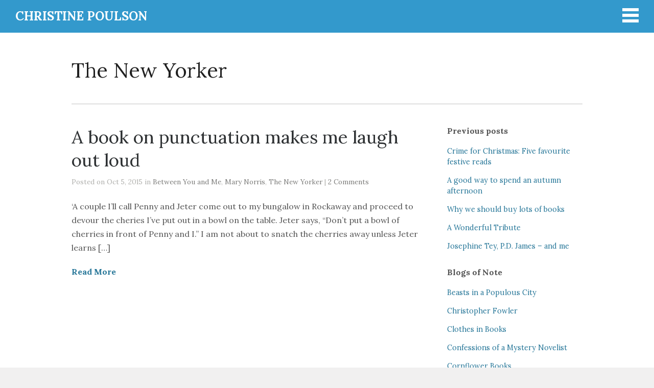

--- FILE ---
content_type: text/html; charset=UTF-8
request_url: https://www.christinepoulson.co.uk/category/the-new-yorker/
body_size: 11551
content:
<!DOCTYPE html>
<html lang="en-GB">

<head>
	<meta http-equiv="Content-Type" content="text/html; charset=UTF-8" />
	<title>CHRISTINE POULSON The New Yorker Archives - CHRISTINE POULSON</title>
	<meta name="viewport" content="width=device-width, initial-scale = 1.0, maximum-scale=1.0, user-scalable=no" />
	<link href='//fonts.googleapis.com/css?family=PT+Sans' rel='stylesheet' type='text/css'>
	<link rel="stylesheet" type="text/css" href="//fonts.googleapis.com/css?family=Droid+Serif:regular,bold" />
								
			<link rel="stylesheet" type="text/css" href="//fonts.googleapis.com/css?family=Lora:regular,italic,bold,bolditalic" />
				<link rel="stylesheet" type="text/css" href="//fonts.googleapis.com/css?family=Lora:regular,italic,bold,bolditalic" />
		
			<link rel="stylesheet" type="text/css" href="//fonts.googleapis.com/css?family=Lora:regular,italic,bold,bolditalic" />
			
			<link rel="stylesheet" type="text/css" href="//fonts.googleapis.com/css?family=Lora:regular,italic,bold,bolditalic" />
				<link rel="stylesheet" type="text/css" href="//fonts.googleapis.com/css?family=Lora:regular,italic,bold,bolditalic" />
		
	
	<link rel="stylesheet" href="https://www.christinepoulson.co.uk/wp-content/themes/portthemetrust-cp-child/style.css" type="text/css" media="screen" />
	<link rel="alternate" type="application/rss+xml" title="CHRISTINE POULSON RSS Feed" href="https://www.christinepoulson.co.uk/feed/" />
	<link rel="alternate" type="application/atom+xml" title="CHRISTINE POULSON Atom Feed" href="https://www.christinepoulson.co.uk/feed/atom/" />
	<link rel="pingback" href="https://www.christinepoulson.co.uk/xmlrpc.php" />
	
		
		
	<meta name='robots' content='index, follow, max-image-preview:large, max-snippet:-1, max-video-preview:-1' />
	<style>img:is([sizes="auto" i], [sizes^="auto," i]) { contain-intrinsic-size: 3000px 1500px }</style>
	
	<!-- This site is optimized with the Yoast SEO plugin v25.9 - https://yoast.com/wordpress/plugins/seo/ -->
	<link rel="canonical" href="https://www.christinepoulson.co.uk/category/the-new-yorker/" />
	<meta property="og:locale" content="en_GB" />
	<meta property="og:type" content="article" />
	<meta property="og:title" content="The New Yorker Archives - CHRISTINE POULSON" />
	<meta property="og:url" content="https://www.christinepoulson.co.uk/category/the-new-yorker/" />
	<meta property="og:site_name" content="CHRISTINE POULSON" />
	<meta name="twitter:card" content="summary_large_image" />
	<meta name="twitter:site" content="@ChrissiePoulson" />
	<script type="application/ld+json" class="yoast-schema-graph">{"@context":"https://schema.org","@graph":[{"@type":"CollectionPage","@id":"https://www.christinepoulson.co.uk/category/the-new-yorker/","url":"https://www.christinepoulson.co.uk/category/the-new-yorker/","name":"The New Yorker Archives - CHRISTINE POULSON","isPartOf":{"@id":"https://www.christinepoulson.co.uk/#website"},"breadcrumb":{"@id":"https://www.christinepoulson.co.uk/category/the-new-yorker/#breadcrumb"},"inLanguage":"en-GB"},{"@type":"BreadcrumbList","@id":"https://www.christinepoulson.co.uk/category/the-new-yorker/#breadcrumb","itemListElement":[{"@type":"ListItem","position":1,"name":"Home","item":"https://www.christinepoulson.co.uk/"},{"@type":"ListItem","position":2,"name":"The New Yorker"}]},{"@type":"WebSite","@id":"https://www.christinepoulson.co.uk/#website","url":"https://www.christinepoulson.co.uk/","name":"CHRISTINE POULSON","description":"Crime Writer","publisher":{"@id":"https://www.christinepoulson.co.uk/#/schema/person/aa55b044f4ccb0fed39771893241b25d"},"potentialAction":[{"@type":"SearchAction","target":{"@type":"EntryPoint","urlTemplate":"https://www.christinepoulson.co.uk/?s={search_term_string}"},"query-input":{"@type":"PropertyValueSpecification","valueRequired":true,"valueName":"search_term_string"}}],"inLanguage":"en-GB"},{"@type":["Person","Organization"],"@id":"https://www.christinepoulson.co.uk/#/schema/person/aa55b044f4ccb0fed39771893241b25d","name":"Christine Poulson","logo":{"@id":"https://www.christinepoulson.co.uk/#/schema/person/image/"},"description":"Before Christine Poulson turned to crime, she was a respectable academic with a PhD in History of Art and had written widely on nineteenth-century art and literature. During her career as an art historian, she worked as a curator of ceramics at Birmingham Museum and Art Gallery and as curator for the William Morris Society at Kelmscott House in Hammersmith, London. She taught for the Open University and was a lecturer in Art History at a college in Cambridge. The city of Cambridge and the surrounding Fens, with their unique, sometimes sinister atmosphere, provided the setting for her first novel and she was spurred on by her own experience of being made redundant. Her most recent work of non-fiction, a book on Arthurian legend in British Art, 1840-1920, was short listed for a Mythopoeic Award in the USA in 2002. Christine is happy to give readings from her work and to talk about how to write a first novel.","sameAs":["http://www.christinepoulson.co.uk","https://x.com/ChrissiePoulson"]}]}</script>
	<!-- / Yoast SEO plugin. -->


<link rel="alternate" type="application/rss+xml" title="CHRISTINE POULSON &raquo; The New Yorker Category Feed" href="https://www.christinepoulson.co.uk/category/the-new-yorker/feed/" />
<script type="text/javascript">
/* <![CDATA[ */
window._wpemojiSettings = {"baseUrl":"https:\/\/s.w.org\/images\/core\/emoji\/16.0.1\/72x72\/","ext":".png","svgUrl":"https:\/\/s.w.org\/images\/core\/emoji\/16.0.1\/svg\/","svgExt":".svg","source":{"concatemoji":"https:\/\/www.christinepoulson.co.uk\/wp-includes\/js\/wp-emoji-release.min.js?ver=041c10cd22127ad8ea86bf66014d8461"}};
/*! This file is auto-generated */
!function(s,n){var o,i,e;function c(e){try{var t={supportTests:e,timestamp:(new Date).valueOf()};sessionStorage.setItem(o,JSON.stringify(t))}catch(e){}}function p(e,t,n){e.clearRect(0,0,e.canvas.width,e.canvas.height),e.fillText(t,0,0);var t=new Uint32Array(e.getImageData(0,0,e.canvas.width,e.canvas.height).data),a=(e.clearRect(0,0,e.canvas.width,e.canvas.height),e.fillText(n,0,0),new Uint32Array(e.getImageData(0,0,e.canvas.width,e.canvas.height).data));return t.every(function(e,t){return e===a[t]})}function u(e,t){e.clearRect(0,0,e.canvas.width,e.canvas.height),e.fillText(t,0,0);for(var n=e.getImageData(16,16,1,1),a=0;a<n.data.length;a++)if(0!==n.data[a])return!1;return!0}function f(e,t,n,a){switch(t){case"flag":return n(e,"\ud83c\udff3\ufe0f\u200d\u26a7\ufe0f","\ud83c\udff3\ufe0f\u200b\u26a7\ufe0f")?!1:!n(e,"\ud83c\udde8\ud83c\uddf6","\ud83c\udde8\u200b\ud83c\uddf6")&&!n(e,"\ud83c\udff4\udb40\udc67\udb40\udc62\udb40\udc65\udb40\udc6e\udb40\udc67\udb40\udc7f","\ud83c\udff4\u200b\udb40\udc67\u200b\udb40\udc62\u200b\udb40\udc65\u200b\udb40\udc6e\u200b\udb40\udc67\u200b\udb40\udc7f");case"emoji":return!a(e,"\ud83e\udedf")}return!1}function g(e,t,n,a){var r="undefined"!=typeof WorkerGlobalScope&&self instanceof WorkerGlobalScope?new OffscreenCanvas(300,150):s.createElement("canvas"),o=r.getContext("2d",{willReadFrequently:!0}),i=(o.textBaseline="top",o.font="600 32px Arial",{});return e.forEach(function(e){i[e]=t(o,e,n,a)}),i}function t(e){var t=s.createElement("script");t.src=e,t.defer=!0,s.head.appendChild(t)}"undefined"!=typeof Promise&&(o="wpEmojiSettingsSupports",i=["flag","emoji"],n.supports={everything:!0,everythingExceptFlag:!0},e=new Promise(function(e){s.addEventListener("DOMContentLoaded",e,{once:!0})}),new Promise(function(t){var n=function(){try{var e=JSON.parse(sessionStorage.getItem(o));if("object"==typeof e&&"number"==typeof e.timestamp&&(new Date).valueOf()<e.timestamp+604800&&"object"==typeof e.supportTests)return e.supportTests}catch(e){}return null}();if(!n){if("undefined"!=typeof Worker&&"undefined"!=typeof OffscreenCanvas&&"undefined"!=typeof URL&&URL.createObjectURL&&"undefined"!=typeof Blob)try{var e="postMessage("+g.toString()+"("+[JSON.stringify(i),f.toString(),p.toString(),u.toString()].join(",")+"));",a=new Blob([e],{type:"text/javascript"}),r=new Worker(URL.createObjectURL(a),{name:"wpTestEmojiSupports"});return void(r.onmessage=function(e){c(n=e.data),r.terminate(),t(n)})}catch(e){}c(n=g(i,f,p,u))}t(n)}).then(function(e){for(var t in e)n.supports[t]=e[t],n.supports.everything=n.supports.everything&&n.supports[t],"flag"!==t&&(n.supports.everythingExceptFlag=n.supports.everythingExceptFlag&&n.supports[t]);n.supports.everythingExceptFlag=n.supports.everythingExceptFlag&&!n.supports.flag,n.DOMReady=!1,n.readyCallback=function(){n.DOMReady=!0}}).then(function(){return e}).then(function(){var e;n.supports.everything||(n.readyCallback(),(e=n.source||{}).concatemoji?t(e.concatemoji):e.wpemoji&&e.twemoji&&(t(e.twemoji),t(e.wpemoji)))}))}((window,document),window._wpemojiSettings);
/* ]]> */
</script>
<style id='wp-emoji-styles-inline-css' type='text/css'>

	img.wp-smiley, img.emoji {
		display: inline !important;
		border: none !important;
		box-shadow: none !important;
		height: 1em !important;
		width: 1em !important;
		margin: 0 0.07em !important;
		vertical-align: -0.1em !important;
		background: none !important;
		padding: 0 !important;
	}
</style>
<link rel='stylesheet' id='wp-block-library-css' href='https://www.christinepoulson.co.uk/wp-includes/css/dist/block-library/style.min.css?ver=041c10cd22127ad8ea86bf66014d8461' type='text/css' media='all' />
<style id='classic-theme-styles-inline-css' type='text/css'>
/*! This file is auto-generated */
.wp-block-button__link{color:#fff;background-color:#32373c;border-radius:9999px;box-shadow:none;text-decoration:none;padding:calc(.667em + 2px) calc(1.333em + 2px);font-size:1.125em}.wp-block-file__button{background:#32373c;color:#fff;text-decoration:none}
</style>
<link rel='stylesheet' id='mediaelement-css' href='https://www.christinepoulson.co.uk/wp-includes/js/mediaelement/mediaelementplayer-legacy.min.css?ver=4.2.17' type='text/css' media='all' />
<link rel='stylesheet' id='wp-mediaelement-css' href='https://www.christinepoulson.co.uk/wp-includes/js/mediaelement/wp-mediaelement.min.css?ver=041c10cd22127ad8ea86bf66014d8461' type='text/css' media='all' />
<style id='jetpack-sharing-buttons-style-inline-css' type='text/css'>
.jetpack-sharing-buttons__services-list{display:flex;flex-direction:row;flex-wrap:wrap;gap:0;list-style-type:none;margin:5px;padding:0}.jetpack-sharing-buttons__services-list.has-small-icon-size{font-size:12px}.jetpack-sharing-buttons__services-list.has-normal-icon-size{font-size:16px}.jetpack-sharing-buttons__services-list.has-large-icon-size{font-size:24px}.jetpack-sharing-buttons__services-list.has-huge-icon-size{font-size:36px}@media print{.jetpack-sharing-buttons__services-list{display:none!important}}.editor-styles-wrapper .wp-block-jetpack-sharing-buttons{gap:0;padding-inline-start:0}ul.jetpack-sharing-buttons__services-list.has-background{padding:1.25em 2.375em}
</style>
<style id='global-styles-inline-css' type='text/css'>
:root{--wp--preset--aspect-ratio--square: 1;--wp--preset--aspect-ratio--4-3: 4/3;--wp--preset--aspect-ratio--3-4: 3/4;--wp--preset--aspect-ratio--3-2: 3/2;--wp--preset--aspect-ratio--2-3: 2/3;--wp--preset--aspect-ratio--16-9: 16/9;--wp--preset--aspect-ratio--9-16: 9/16;--wp--preset--color--black: #000000;--wp--preset--color--cyan-bluish-gray: #abb8c3;--wp--preset--color--white: #ffffff;--wp--preset--color--pale-pink: #f78da7;--wp--preset--color--vivid-red: #cf2e2e;--wp--preset--color--luminous-vivid-orange: #ff6900;--wp--preset--color--luminous-vivid-amber: #fcb900;--wp--preset--color--light-green-cyan: #7bdcb5;--wp--preset--color--vivid-green-cyan: #00d084;--wp--preset--color--pale-cyan-blue: #8ed1fc;--wp--preset--color--vivid-cyan-blue: #0693e3;--wp--preset--color--vivid-purple: #9b51e0;--wp--preset--gradient--vivid-cyan-blue-to-vivid-purple: linear-gradient(135deg,rgba(6,147,227,1) 0%,rgb(155,81,224) 100%);--wp--preset--gradient--light-green-cyan-to-vivid-green-cyan: linear-gradient(135deg,rgb(122,220,180) 0%,rgb(0,208,130) 100%);--wp--preset--gradient--luminous-vivid-amber-to-luminous-vivid-orange: linear-gradient(135deg,rgba(252,185,0,1) 0%,rgba(255,105,0,1) 100%);--wp--preset--gradient--luminous-vivid-orange-to-vivid-red: linear-gradient(135deg,rgba(255,105,0,1) 0%,rgb(207,46,46) 100%);--wp--preset--gradient--very-light-gray-to-cyan-bluish-gray: linear-gradient(135deg,rgb(238,238,238) 0%,rgb(169,184,195) 100%);--wp--preset--gradient--cool-to-warm-spectrum: linear-gradient(135deg,rgb(74,234,220) 0%,rgb(151,120,209) 20%,rgb(207,42,186) 40%,rgb(238,44,130) 60%,rgb(251,105,98) 80%,rgb(254,248,76) 100%);--wp--preset--gradient--blush-light-purple: linear-gradient(135deg,rgb(255,206,236) 0%,rgb(152,150,240) 100%);--wp--preset--gradient--blush-bordeaux: linear-gradient(135deg,rgb(254,205,165) 0%,rgb(254,45,45) 50%,rgb(107,0,62) 100%);--wp--preset--gradient--luminous-dusk: linear-gradient(135deg,rgb(255,203,112) 0%,rgb(199,81,192) 50%,rgb(65,88,208) 100%);--wp--preset--gradient--pale-ocean: linear-gradient(135deg,rgb(255,245,203) 0%,rgb(182,227,212) 50%,rgb(51,167,181) 100%);--wp--preset--gradient--electric-grass: linear-gradient(135deg,rgb(202,248,128) 0%,rgb(113,206,126) 100%);--wp--preset--gradient--midnight: linear-gradient(135deg,rgb(2,3,129) 0%,rgb(40,116,252) 100%);--wp--preset--font-size--small: 13px;--wp--preset--font-size--medium: 20px;--wp--preset--font-size--large: 36px;--wp--preset--font-size--x-large: 42px;--wp--preset--spacing--20: 0.44rem;--wp--preset--spacing--30: 0.67rem;--wp--preset--spacing--40: 1rem;--wp--preset--spacing--50: 1.5rem;--wp--preset--spacing--60: 2.25rem;--wp--preset--spacing--70: 3.38rem;--wp--preset--spacing--80: 5.06rem;--wp--preset--shadow--natural: 6px 6px 9px rgba(0, 0, 0, 0.2);--wp--preset--shadow--deep: 12px 12px 50px rgba(0, 0, 0, 0.4);--wp--preset--shadow--sharp: 6px 6px 0px rgba(0, 0, 0, 0.2);--wp--preset--shadow--outlined: 6px 6px 0px -3px rgba(255, 255, 255, 1), 6px 6px rgba(0, 0, 0, 1);--wp--preset--shadow--crisp: 6px 6px 0px rgba(0, 0, 0, 1);}:where(.is-layout-flex){gap: 0.5em;}:where(.is-layout-grid){gap: 0.5em;}body .is-layout-flex{display: flex;}.is-layout-flex{flex-wrap: wrap;align-items: center;}.is-layout-flex > :is(*, div){margin: 0;}body .is-layout-grid{display: grid;}.is-layout-grid > :is(*, div){margin: 0;}:where(.wp-block-columns.is-layout-flex){gap: 2em;}:where(.wp-block-columns.is-layout-grid){gap: 2em;}:where(.wp-block-post-template.is-layout-flex){gap: 1.25em;}:where(.wp-block-post-template.is-layout-grid){gap: 1.25em;}.has-black-color{color: var(--wp--preset--color--black) !important;}.has-cyan-bluish-gray-color{color: var(--wp--preset--color--cyan-bluish-gray) !important;}.has-white-color{color: var(--wp--preset--color--white) !important;}.has-pale-pink-color{color: var(--wp--preset--color--pale-pink) !important;}.has-vivid-red-color{color: var(--wp--preset--color--vivid-red) !important;}.has-luminous-vivid-orange-color{color: var(--wp--preset--color--luminous-vivid-orange) !important;}.has-luminous-vivid-amber-color{color: var(--wp--preset--color--luminous-vivid-amber) !important;}.has-light-green-cyan-color{color: var(--wp--preset--color--light-green-cyan) !important;}.has-vivid-green-cyan-color{color: var(--wp--preset--color--vivid-green-cyan) !important;}.has-pale-cyan-blue-color{color: var(--wp--preset--color--pale-cyan-blue) !important;}.has-vivid-cyan-blue-color{color: var(--wp--preset--color--vivid-cyan-blue) !important;}.has-vivid-purple-color{color: var(--wp--preset--color--vivid-purple) !important;}.has-black-background-color{background-color: var(--wp--preset--color--black) !important;}.has-cyan-bluish-gray-background-color{background-color: var(--wp--preset--color--cyan-bluish-gray) !important;}.has-white-background-color{background-color: var(--wp--preset--color--white) !important;}.has-pale-pink-background-color{background-color: var(--wp--preset--color--pale-pink) !important;}.has-vivid-red-background-color{background-color: var(--wp--preset--color--vivid-red) !important;}.has-luminous-vivid-orange-background-color{background-color: var(--wp--preset--color--luminous-vivid-orange) !important;}.has-luminous-vivid-amber-background-color{background-color: var(--wp--preset--color--luminous-vivid-amber) !important;}.has-light-green-cyan-background-color{background-color: var(--wp--preset--color--light-green-cyan) !important;}.has-vivid-green-cyan-background-color{background-color: var(--wp--preset--color--vivid-green-cyan) !important;}.has-pale-cyan-blue-background-color{background-color: var(--wp--preset--color--pale-cyan-blue) !important;}.has-vivid-cyan-blue-background-color{background-color: var(--wp--preset--color--vivid-cyan-blue) !important;}.has-vivid-purple-background-color{background-color: var(--wp--preset--color--vivid-purple) !important;}.has-black-border-color{border-color: var(--wp--preset--color--black) !important;}.has-cyan-bluish-gray-border-color{border-color: var(--wp--preset--color--cyan-bluish-gray) !important;}.has-white-border-color{border-color: var(--wp--preset--color--white) !important;}.has-pale-pink-border-color{border-color: var(--wp--preset--color--pale-pink) !important;}.has-vivid-red-border-color{border-color: var(--wp--preset--color--vivid-red) !important;}.has-luminous-vivid-orange-border-color{border-color: var(--wp--preset--color--luminous-vivid-orange) !important;}.has-luminous-vivid-amber-border-color{border-color: var(--wp--preset--color--luminous-vivid-amber) !important;}.has-light-green-cyan-border-color{border-color: var(--wp--preset--color--light-green-cyan) !important;}.has-vivid-green-cyan-border-color{border-color: var(--wp--preset--color--vivid-green-cyan) !important;}.has-pale-cyan-blue-border-color{border-color: var(--wp--preset--color--pale-cyan-blue) !important;}.has-vivid-cyan-blue-border-color{border-color: var(--wp--preset--color--vivid-cyan-blue) !important;}.has-vivid-purple-border-color{border-color: var(--wp--preset--color--vivid-purple) !important;}.has-vivid-cyan-blue-to-vivid-purple-gradient-background{background: var(--wp--preset--gradient--vivid-cyan-blue-to-vivid-purple) !important;}.has-light-green-cyan-to-vivid-green-cyan-gradient-background{background: var(--wp--preset--gradient--light-green-cyan-to-vivid-green-cyan) !important;}.has-luminous-vivid-amber-to-luminous-vivid-orange-gradient-background{background: var(--wp--preset--gradient--luminous-vivid-amber-to-luminous-vivid-orange) !important;}.has-luminous-vivid-orange-to-vivid-red-gradient-background{background: var(--wp--preset--gradient--luminous-vivid-orange-to-vivid-red) !important;}.has-very-light-gray-to-cyan-bluish-gray-gradient-background{background: var(--wp--preset--gradient--very-light-gray-to-cyan-bluish-gray) !important;}.has-cool-to-warm-spectrum-gradient-background{background: var(--wp--preset--gradient--cool-to-warm-spectrum) !important;}.has-blush-light-purple-gradient-background{background: var(--wp--preset--gradient--blush-light-purple) !important;}.has-blush-bordeaux-gradient-background{background: var(--wp--preset--gradient--blush-bordeaux) !important;}.has-luminous-dusk-gradient-background{background: var(--wp--preset--gradient--luminous-dusk) !important;}.has-pale-ocean-gradient-background{background: var(--wp--preset--gradient--pale-ocean) !important;}.has-electric-grass-gradient-background{background: var(--wp--preset--gradient--electric-grass) !important;}.has-midnight-gradient-background{background: var(--wp--preset--gradient--midnight) !important;}.has-small-font-size{font-size: var(--wp--preset--font-size--small) !important;}.has-medium-font-size{font-size: var(--wp--preset--font-size--medium) !important;}.has-large-font-size{font-size: var(--wp--preset--font-size--large) !important;}.has-x-large-font-size{font-size: var(--wp--preset--font-size--x-large) !important;}
:where(.wp-block-post-template.is-layout-flex){gap: 1.25em;}:where(.wp-block-post-template.is-layout-grid){gap: 1.25em;}
:where(.wp-block-columns.is-layout-flex){gap: 2em;}:where(.wp-block-columns.is-layout-grid){gap: 2em;}
:root :where(.wp-block-pullquote){font-size: 1.5em;line-height: 1.6;}
</style>
<link rel='stylesheet' id='ctf_styles-css' href='https://www.christinepoulson.co.uk/wp-content/plugins/custom-twitter-feeds/css/ctf-styles.min.css?ver=2.3.1' type='text/css' media='all' />
<link rel='stylesheet' id='slideshow-css' href='https://www.christinepoulson.co.uk/wp-content/themes/portthemetrust/css/flexslider.css?ver=1.8' type='text/css' media='all' />
<script type="text/javascript" src="https://www.christinepoulson.co.uk/wp-includes/js/jquery/jquery.min.js?ver=3.7.1" id="jquery-core-js"></script>
<script type="text/javascript" src="https://www.christinepoulson.co.uk/wp-includes/js/jquery/jquery-migrate.min.js?ver=3.4.1" id="jquery-migrate-js"></script>
<link rel="https://api.w.org/" href="https://www.christinepoulson.co.uk/wp-json/" /><link rel="alternate" title="JSON" type="application/json" href="https://www.christinepoulson.co.uk/wp-json/wp/v2/categories/864" />
<meta name="generator" content=" " />

<style type="text/css" media="screen">


	#mainNav ul a{ font-family: 'Lora'; }
	h1, h2, h3, h4, h5, h6, .homeSection h3, #pageHead h1, .widgetBox span.title, #homeContent p.big { font-family: 'Lora' !important; }
	.sectionHead p{ font-family: 'Lora'; }
	body { font-family: 'Lora'; }	
	.home #bannerText .main { font-family: 'Lora' !important; }
	.home #bannerText .secondary { font-family: 'Lora'; }


	#bannerText .main { margin-top: -190px; }

	blockquote, address {
		border-left: 5px solid #444444;
	}	
	#content .project.small .inside{
		background-color: #444444 !important;
	}	

	#pageslide {
		background-color: #267698;
	}	

#header .top.solid, #header .top, .has-banner #header .top.solid { background-color: #3399cc;}
a { color: #267698;}
a:hover {color: #cc0033;}
.button, #searchsubmit, input[type="submit"] {background-color: #3399cc;}
 html {height: 101%;} 
	#homeBanner {
		background: url(http://www.christinepoulson.co.uk/wp-content/uploads/2014/06/kings_1700_three.jpg) no-repeat center center fixed;		
		-webkit-background-size: 100%; 
		-moz-background-size: 100%; 
		-o-background-size: 100%; 
		background-size: 100%;
		background-size: cover;
		-webkit-background-size: cover; 
		-moz-background-size: cover; 
		-o-background-size: cover;			
		overflow: hidden;
		width: 100%;		
		margin: 0;	
		position: relative;
	}


	#testimonials {
		background: transparent url(http://www.christinepoulson.co.uk/wp-content/uploads/2014/06/castle_fawn.jpg) no-repeat center center fixed;		
		-webkit-background-size: 100%; 
		-moz-background-size: 100%; 
		-o-background-size: 100%; 
		background-size: 100%;
		background-size: cover !important;
		-webkit-background-size: cover; 
		-moz-background-size: cover; 
		-o-background-size: cover;			
		overflow: hidden;
		width: 100%;		
		margin: 0;	
		position: relative;	
	}


	#featuredPages {
		background: transparent url(http://www.christinepoulson.co.uk/wp-content/uploads/2014/06/marsh_mauve.jpg) no-repeat center center fixed;			
		-webkit-background-size: 100%; 
		-moz-background-size: 100%; 
		-o-background-size: 100%; 
		background-size: 100%;
		background-size: cover;
		-webkit-background-size: cover; 
		-moz-background-size: cover; 
		-o-background-size: cover;			
		overflow: hidden;
		width: 100%;		
		margin: 0;		
	}

body {
		color: #555555;
}

.success
{text-color: #cc0033 !important;
color: #cc0033;
font-weight:bold;
}

h1 {line-height: 1.2 !important}

/* cassandra james project page */
img.cassandracovers  {
clear: both;
}

p.cassandraproject  {
clear: both;
}


/* quote on banner */
#homeBanner #bannerText .secondary {
	font-size: 1.5em;
	color: rgba(255,255,255,.8);
	margin-bottom: 0;
	line-height: 1em !important;
}




/* CP description */

#projects h3 span {
font-size: 0.65em !important;
line-height: 1 !important;
color: rgba(51,51,51,0.8);
}

/* description of blog */

#homePosts h3 span {
	color: rgba(51,51,51,1);
}
#homePosts .sectionHead p span {
     font-size: 1.4em;
	color: rgba(51,51,51,.8);
}

/* #homePosts p.moreLink {
color: ff33cc !important; } */


#homePosts .meta clearfix {
display: none; } 



/*
#featuredPages p {
    font-size: 1.4em;
	color: #000000;
}

#featuredPages .wrap { margin: 0 15px;
   font-size: 1.4em;
	color: #000000;
}
*/

#featuredPages .inside {
	margin: 0 15px;
font-size: 20px;
line-height:1.2;
}





h6 {color: #ffffff; font size;1.2em !important; line-height:1.4;  padding: 0.5em; opacity:0.85;}



#testimonials .inside {
	margin: 0 15px;
padding: 10px;
border-radius: 6px;
background-color: rgba(56,41,34,0.4);
font-size: 20px;
line-height:1.2;
color: #000000 !important;
}

#testimonials .wrap {
margin-top: 0;
margin-right: 15px;
margin-bottom: 800px;
margin-left: 15px;
}



.blog .postThumb {
    display: none !important;
}


#homePosts .meta {
display: none !important; } 

/* footer style */
#footer .right {
text-align:right;
}

#footer .left {
font-size: 1.2em !important;
}

/*layouts smaller than 700px, iPhone and mobiles*/

@media only screen and (max-width: 700px)

 {
		
	h1 { line-height: 1.2 !important;}
	h2 { font-size: 1.5em;}
	h3 { font-size: 1.4em;}
	h4 { font-size: 1em;}
	h5 { font-size: .8em;}

#testimonials .wrap {
margin-top: 0;
margin-right: 15px;
margin-bottom: 0px;
margin-left: 15px;
}
}
	
</style>

<!--[if IE 8]>
<link rel="stylesheet" href="https://www.christinepoulson.co.uk/wp-content/themes/portthemetrust/css/ie8.css" type="text/css" media="screen" />
<![endif]-->
<!--[if IE]><script src="http://html5shiv.googlecode.com/svn/trunk/html5.js"></script><![endif]-->




<style type="text/css">.recentcomments a{display:inline !important;padding:0 !important;margin:0 !important;}</style>		<style type="text/css" id="wp-custom-css">
			
.share-end {display:none;}

/* subsribe to blog button */
.wp-block-button__link {
    color: #fff;
    background-color: #3399cc;
    border-radius: 5px;
    box-shadow: none;
    text-decoration: none;
    padding: calc(0.667em + 2px) calc(1.333em + 2px);
	font-size: 1em; }


/* to take featured imgage off home page */
#featuredPages img {display:none;}


#homeBanner #bannerText .secondary {
    font-size: 1.5em;
    color: 
rgba(255,255,255,.8);
margin-bottom: 0;
line-height: 1.1em !important;
text-shadow: 1px 1px 5px
	#333;}		</style>
			
</head>

<body class="archive category category-the-new-yorker category-864 wp-theme-portthemetrust wp-child-theme-portthemetrust-cp-child chrome has-banner" >
				<div id="pageslide">
		<div id="slideNav" class="panel">
			<a href="javascript:jQuery.pageslide.close()" class="closeBtn"></a>								
			<div id="mainNav">
				<div class="menu-menu-1-container"><ul id="menu-menu-1" class=""><li id="menu-item-119" class="menu-item menu-item-type-post_type menu-item-object-page menu-item-home menu-item-119"><a href="https://www.christinepoulson.co.uk/">Home</a></li>
<li id="menu-item-120" class="menu-item menu-item-type-post_type menu-item-object-page current_page_parent menu-item-120"><a href="https://www.christinepoulson.co.uk/a-reading-life/">Blog: A Reading Life</a></li>
<li id="menu-item-2446" class="menu-item menu-item-type-post_type menu-item-object-page menu-item-2446"><a href="https://www.christinepoulson.co.uk/newsletter/">Newsletter</a></li>
<li id="menu-item-2470" class="menu-item menu-item-type-post_type menu-item-object-project menu-item-2470"><a href="https://www.christinepoulson.co.uk/project/an-air-that-kills/">NEW <em>An Air That Kills</em></a></li>
<li id="menu-item-2121" class="menu-item menu-item-type-post_type menu-item-object-project menu-item-2121"><a href="https://www.christinepoulson.co.uk/project/cold-cold-heart/"><em>Cold Cold Heart</em></a></li>
<li id="menu-item-2122" class="menu-item menu-item-type-post_type menu-item-object-project menu-item-2122"><a href="https://www.christinepoulson.co.uk/project/deep-water/"><em>Deep Water</em></a></li>
<li id="menu-item-129" class="menu-item menu-item-type-custom menu-item-object-custom menu-item-129"><a href="http://www.christinepoulson.co.uk/project/invisible/"><em>Invisible</em></a></li>
<li id="menu-item-131" class="menu-item menu-item-type-custom menu-item-object-custom menu-item-has-children menu-item-131"><a href="http://www.christinepoulson.co.uk/project/cassandra-james-mysteries/">Cassandra James Mysteries</a>
<ul class="sub-menu">
	<li id="menu-item-122" class="menu-item menu-item-type-post_type menu-item-object-page menu-item-122"><a href="https://www.christinepoulson.co.uk/dead-letters-a-cassandra-james-mystery/"><em>Dead Letters</em></a></li>
	<li id="menu-item-123" class="menu-item menu-item-type-post_type menu-item-object-page menu-item-123"><a href="https://www.christinepoulson.co.uk/footfall-a-cassandra-james-mystery/"><em>Footfall</em></a></li>
	<li id="menu-item-124" class="menu-item menu-item-type-post_type menu-item-object-page menu-item-124"><a href="https://www.christinepoulson.co.uk/stage-fright-a-cassandra-james-mystery/"><em>Stage Fright</em></a></li>
	<li id="menu-item-136" class="menu-item menu-item-type-post_type menu-item-object-page menu-item-136"><a href="https://www.christinepoulson.co.uk/cassandra-james-mysteries/">About Cassandra James</a></li>
	<li id="menu-item-135" class="menu-item menu-item-type-post_type menu-item-object-page menu-item-135"><a href="https://www.christinepoulson.co.uk/cassandras-cambridge/">Cassandra&#8217;s Cambridge</a></li>
</ul>
</li>
<li id="menu-item-130" class="menu-item menu-item-type-custom menu-item-object-custom menu-item-has-children menu-item-130"><a href="http://www.christinepoulson.co.uk/project/short-stories/">Short Stories</a>
<ul class="sub-menu">
	<li id="menu-item-140" class="menu-item menu-item-type-post_type menu-item-object-page menu-item-140"><a href="https://www.christinepoulson.co.uk/short-stories-to-read-now/">Free Short Stories &#038; Articles to read now</a></li>
</ul>
</li>
<li id="menu-item-128" class="menu-item menu-item-type-post_type menu-item-object-page menu-item-has-children menu-item-128"><a href="https://www.christinepoulson.co.uk/about/">About Christine Poulson</a>
<ul class="sub-menu">
	<li id="menu-item-125" class="menu-item menu-item-type-post_type menu-item-object-page menu-item-125"><a href="https://www.christinepoulson.co.uk/about/events/">News and Events</a></li>
	<li id="menu-item-127" class="menu-item menu-item-type-post_type menu-item-object-page menu-item-127"><a href="https://www.christinepoulson.co.uk/about/twitter/">Twitter</a></li>
</ul>
</li>
<li id="menu-item-298" class="menu-item menu-item-type-post_type menu-item-object-page menu-item-298"><a href="https://www.christinepoulson.co.uk/links/">Links</a></li>
</ul></div>			</div>
						<div class="widgets">
								
			<div id="ttrust_testimonials-3" class="ttrust_testimonials sidebarBox widgetBox">			<span class="widgetTitle">Reviews</span>			
		
			
									<div class="clearfix">								
												
						<p><em>&#8216;Footfall</em> is as engaging as it gets. Cassandra James is . . . a terrific character, beautifully honed from seemingly staid academic to feisty heroine . . . a truly breathtaking read.&#8217;</p>
	
						<span class="title"><span>- TANGLED WEB</span></span>
					</div>
							
			</div>		
		
			</div>
						
		</div>
		</div>
	<div id="container">	
<div id="header">
	<div class="top">
		<div class="inside clearfix">
								
						<div id="logo">
							
				<h3><a href="https://www.christinepoulson.co.uk">CHRISTINE POULSON</a></h3>				
				
			</div>			
			
			<a href="#slideNav" class="menuToggle"></a>				
			
		</div>		
	</div>
		
</div>

		<div id="pageHead">
			<div class="inside">
								<h1>The New Yorker</h1>				
									
						</div>
		</div>		
		<div id="middle" class="clearfix">				 
		<div id="content" class="twoThirds">
			<div class="posts clearfix">				
						    
				
<div class="post-1503 post type-post status-publish format-standard hentry category-between-you-and-me category-mary-norris category-the-new-yorker">		
	<div class="inside">
		<h2><a href="https://www.christinepoulson.co.uk/a-book-on-punctuation-makes-me-laugh-out-loud/" rel="bookmark" >A book on punctuation makes me laugh out loud</a></h2>
	<div class="meta clearfix">
													
		Posted 					
		 
		on Oct 5, 2015 
		 in <a href="https://www.christinepoulson.co.uk/category/between-you-and-me/" rel="category tag">Between You and Me</a>, <a href="https://www.christinepoulson.co.uk/category/mary-norris/" rel="category tag">Mary Norris</a>, <a href="https://www.christinepoulson.co.uk/category/the-new-yorker/" rel="category tag">The New Yorker</a> 
		 | 		
					<a href="https://www.christinepoulson.co.uk/a-book-on-punctuation-makes-me-laugh-out-loud/#comments">2 Comments</a>
			</div>
	
			
		<p>‘A couple I’ll call Penny and Jeter come out to my bungalow in Rockaway and proceed to devour the cheries I’ve put out in a bowl on the table. Jeter says, &#8220;Don’t put a bowl of cherries in front of Penny and I.&#8221; I am not about to snatch the cherries away unless Jeter learns [&hellip;]</p>
		<p class="moreLink"><a href="https://www.christinepoulson.co.uk/a-book-on-punctuation-makes-me-laugh-out-loud/" title="A book on punctuation makes me laugh out loud"><span>Read More</span></a></p>													
	</div>
	
</div>				
						
						</div>			    	
		</div>		
		<div id="sidebar" class="clearfix">
	
		
    
		<div id="recent-posts-3" class="widget_recent_entries sidebarBox widgetBox">
		<span class="widgetTitle">Previous posts</span>
		<ul>
											<li>
					<a href="https://www.christinepoulson.co.uk/crime-for-christmas-five-favourite-festive-reads/">Crime for Christmas: Five favourite festive reads</a>
									</li>
											<li>
					<a href="https://www.christinepoulson.co.uk/a-good-way-to-spend-an-autumn-afternoon/">A good way to spend an autumn afternoon</a>
									</li>
											<li>
					<a href="https://www.christinepoulson.co.uk/why-we-should-buy-lots-of-books/">Why we should buy lots of books</a>
									</li>
											<li>
					<a href="https://www.christinepoulson.co.uk/a-wonderful-tribute/">A Wonderful Tribute</a>
									</li>
											<li>
					<a href="https://www.christinepoulson.co.uk/josephine-tey-p-d-james-and-me/">Josephine Tey, P.D. James &#8211; and me</a>
									</li>
					</ul>

		</div><div id="linkcat-4" class="widget_links sidebarBox widgetBox"><span class="widgetTitle">Blogs of Note</span>
	<ul class='xoxo blogroll'>
<li><a href="http://beastsinapopulouscity.blogspot.co.uk" target="_blank">Beasts in a Populous City</a></li>
<li><a href="http://christopherfowler.co.uk/blog/" target="_blank">Christopher Fowler</a></li>
<li><a href="http://clothesinbooks.blogspot.co.uk" target="_blank">Clothes in Books</a></li>
<li><a href="http://margotkinberg.wordpress.com" target="_blank">Confessions of a Mystery Novelist</a></li>
<li><a href="http://www.cornflowerbooks.co.uk/" target="_blank">Cornflower Books</a></li>
<li><a href="http://desperatereader.blogspot.co.uk/" target="_blank">Desperate Reader</a></li>
<li><a href="http://djskrimiblog.wordpress.com" title="Reading, writing &amp; reviewing crime fiction">djskrimiblog</a></li>
<li><a href="http://www.doyouwriteunderyourownname.blogspot.com/" title="Martin Edwards&#8217; Crime Writing Blog" target="_blank">Do You Write Under Your Own Name?</a></li>
<li><a href="http://dovegreyreader.typepad.com" target="_blank">Dove Grey Reader Scribbles</a></li>
<li><a href="http://preferreading.blogspot.co.uk/" target="_blank">I Prefer Reading</a></li>
<li><a href="http://jillysheep.wordpress.com" target="_blank">Jilly Sheep</a></li>
<li><a href="http://keeperofthesnails.blogspot.co.uk" target="_blank">Keeper of the Snails</a></li>
<li><a href="http://mrspeabodyinvestigates.wordpress.com" target="_blank">Mrs Peabody Investigates</a></li>
<li><a href="http://mysteryreadersinc.blogspot.co.uk" target="_blank">Mystery Fanfare</a></li>
<li><a href="http://prettysinister.blogspot.co.uk" target="_blank">Pretty Sinister Books</a></li>
<li><a href="http://promotingcrime.blogspot.co.uk" target="_blank">Promoting Crime</a></li>
<li><a href="http://randomjottings.typepad.com/" target="_blank">Random Jottings</a></li>
<li><a href="http://somethingisgoingtohappen.net" target="_blank">Something is Going to Happen</a></li>
<li><a href="http://www.suehepworth.com/" target="_blank">Sue Hepworth</a></li>
<li><a href="http://thepassingtramp.blogspot.co.uk" title="Wandering through the mystery genre, book by book" target="_blank">The Passing Tramp</a></li>
<li><a href="http://therapsheet.blogspot.co.uk/" target="_blank">The Rap Sheet</a></li>
<li><a href="http://bloodymurder.wordpress.com" title="Enjoying mystery, crime and suspense in all media" target="_blank">Tipping My Fedora</a></li>

	</ul>
</div>
<div id="search-3" class="widget_search sidebarBox widgetBox"><span class="widgetTitle">Search</span><form method="get" id="searchform"   action="https://www.christinepoulson.co.uk/">
<input type="text" value="Type and press enter to search."   name="s" id="s"
onblur="if (this.value == '')   {this.value = 'Type and press enter to search.';}"
onfocus="if (this.value == 'Type and press enter to search.'){this.value = '';}" />
<input type="hidden" id="searchsubmit" />
</form></div><div id="archives-3" class="widget_archive sidebarBox widgetBox"><span class="widgetTitle">Archives</span>
			<ul>
					<li><a href='https://www.christinepoulson.co.uk/2025/12/'>December 2025</a></li>
	<li><a href='https://www.christinepoulson.co.uk/2025/11/'>November 2025</a></li>
	<li><a href='https://www.christinepoulson.co.uk/2025/10/'>October 2025</a></li>
	<li><a href='https://www.christinepoulson.co.uk/2025/07/'>July 2025</a></li>
	<li><a href='https://www.christinepoulson.co.uk/2025/06/'>June 2025</a></li>
	<li><a href='https://www.christinepoulson.co.uk/2025/05/'>May 2025</a></li>
	<li><a href='https://www.christinepoulson.co.uk/2025/04/'>April 2025</a></li>
	<li><a href='https://www.christinepoulson.co.uk/2025/03/'>March 2025</a></li>
	<li><a href='https://www.christinepoulson.co.uk/2025/01/'>January 2025</a></li>
	<li><a href='https://www.christinepoulson.co.uk/2024/11/'>November 2024</a></li>
	<li><a href='https://www.christinepoulson.co.uk/2024/10/'>October 2024</a></li>
	<li><a href='https://www.christinepoulson.co.uk/2024/05/'>May 2024</a></li>
	<li><a href='https://www.christinepoulson.co.uk/2023/11/'>November 2023</a></li>
	<li><a href='https://www.christinepoulson.co.uk/2023/09/'>September 2023</a></li>
	<li><a href='https://www.christinepoulson.co.uk/2023/07/'>July 2023</a></li>
	<li><a href='https://www.christinepoulson.co.uk/2023/06/'>June 2023</a></li>
	<li><a href='https://www.christinepoulson.co.uk/2023/05/'>May 2023</a></li>
	<li><a href='https://www.christinepoulson.co.uk/2023/04/'>April 2023</a></li>
	<li><a href='https://www.christinepoulson.co.uk/2022/09/'>September 2022</a></li>
	<li><a href='https://www.christinepoulson.co.uk/2022/07/'>July 2022</a></li>
	<li><a href='https://www.christinepoulson.co.uk/2022/05/'>May 2022</a></li>
	<li><a href='https://www.christinepoulson.co.uk/2022/03/'>March 2022</a></li>
	<li><a href='https://www.christinepoulson.co.uk/2022/02/'>February 2022</a></li>
	<li><a href='https://www.christinepoulson.co.uk/2021/10/'>October 2021</a></li>
	<li><a href='https://www.christinepoulson.co.uk/2021/09/'>September 2021</a></li>
	<li><a href='https://www.christinepoulson.co.uk/2021/07/'>July 2021</a></li>
	<li><a href='https://www.christinepoulson.co.uk/2021/06/'>June 2021</a></li>
	<li><a href='https://www.christinepoulson.co.uk/2021/05/'>May 2021</a></li>
	<li><a href='https://www.christinepoulson.co.uk/2021/04/'>April 2021</a></li>
	<li><a href='https://www.christinepoulson.co.uk/2021/03/'>March 2021</a></li>
	<li><a href='https://www.christinepoulson.co.uk/2021/01/'>January 2021</a></li>
	<li><a href='https://www.christinepoulson.co.uk/2020/12/'>December 2020</a></li>
	<li><a href='https://www.christinepoulson.co.uk/2020/11/'>November 2020</a></li>
	<li><a href='https://www.christinepoulson.co.uk/2020/10/'>October 2020</a></li>
	<li><a href='https://www.christinepoulson.co.uk/2020/09/'>September 2020</a></li>
	<li><a href='https://www.christinepoulson.co.uk/2020/08/'>August 2020</a></li>
	<li><a href='https://www.christinepoulson.co.uk/2020/07/'>July 2020</a></li>
	<li><a href='https://www.christinepoulson.co.uk/2020/06/'>June 2020</a></li>
	<li><a href='https://www.christinepoulson.co.uk/2020/05/'>May 2020</a></li>
	<li><a href='https://www.christinepoulson.co.uk/2020/04/'>April 2020</a></li>
	<li><a href='https://www.christinepoulson.co.uk/2020/03/'>March 2020</a></li>
	<li><a href='https://www.christinepoulson.co.uk/2020/02/'>February 2020</a></li>
	<li><a href='https://www.christinepoulson.co.uk/2020/01/'>January 2020</a></li>
	<li><a href='https://www.christinepoulson.co.uk/2019/12/'>December 2019</a></li>
	<li><a href='https://www.christinepoulson.co.uk/2019/11/'>November 2019</a></li>
	<li><a href='https://www.christinepoulson.co.uk/2019/10/'>October 2019</a></li>
	<li><a href='https://www.christinepoulson.co.uk/2019/09/'>September 2019</a></li>
	<li><a href='https://www.christinepoulson.co.uk/2019/08/'>August 2019</a></li>
	<li><a href='https://www.christinepoulson.co.uk/2019/07/'>July 2019</a></li>
	<li><a href='https://www.christinepoulson.co.uk/2019/06/'>June 2019</a></li>
	<li><a href='https://www.christinepoulson.co.uk/2019/05/'>May 2019</a></li>
	<li><a href='https://www.christinepoulson.co.uk/2019/03/'>March 2019</a></li>
	<li><a href='https://www.christinepoulson.co.uk/2019/01/'>January 2019</a></li>
	<li><a href='https://www.christinepoulson.co.uk/2018/11/'>November 2018</a></li>
	<li><a href='https://www.christinepoulson.co.uk/2018/09/'>September 2018</a></li>
	<li><a href='https://www.christinepoulson.co.uk/2018/07/'>July 2018</a></li>
	<li><a href='https://www.christinepoulson.co.uk/2018/06/'>June 2018</a></li>
	<li><a href='https://www.christinepoulson.co.uk/2018/05/'>May 2018</a></li>
	<li><a href='https://www.christinepoulson.co.uk/2018/04/'>April 2018</a></li>
	<li><a href='https://www.christinepoulson.co.uk/2018/03/'>March 2018</a></li>
	<li><a href='https://www.christinepoulson.co.uk/2018/02/'>February 2018</a></li>
	<li><a href='https://www.christinepoulson.co.uk/2018/01/'>January 2018</a></li>
	<li><a href='https://www.christinepoulson.co.uk/2017/12/'>December 2017</a></li>
	<li><a href='https://www.christinepoulson.co.uk/2017/11/'>November 2017</a></li>
	<li><a href='https://www.christinepoulson.co.uk/2017/10/'>October 2017</a></li>
	<li><a href='https://www.christinepoulson.co.uk/2017/09/'>September 2017</a></li>
	<li><a href='https://www.christinepoulson.co.uk/2017/08/'>August 2017</a></li>
	<li><a href='https://www.christinepoulson.co.uk/2017/07/'>July 2017</a></li>
	<li><a href='https://www.christinepoulson.co.uk/2017/06/'>June 2017</a></li>
	<li><a href='https://www.christinepoulson.co.uk/2017/05/'>May 2017</a></li>
	<li><a href='https://www.christinepoulson.co.uk/2017/04/'>April 2017</a></li>
	<li><a href='https://www.christinepoulson.co.uk/2017/03/'>March 2017</a></li>
	<li><a href='https://www.christinepoulson.co.uk/2017/02/'>February 2017</a></li>
	<li><a href='https://www.christinepoulson.co.uk/2017/01/'>January 2017</a></li>
	<li><a href='https://www.christinepoulson.co.uk/2016/12/'>December 2016</a></li>
	<li><a href='https://www.christinepoulson.co.uk/2016/11/'>November 2016</a></li>
	<li><a href='https://www.christinepoulson.co.uk/2016/10/'>October 2016</a></li>
	<li><a href='https://www.christinepoulson.co.uk/2016/09/'>September 2016</a></li>
	<li><a href='https://www.christinepoulson.co.uk/2016/08/'>August 2016</a></li>
	<li><a href='https://www.christinepoulson.co.uk/2016/07/'>July 2016</a></li>
	<li><a href='https://www.christinepoulson.co.uk/2016/06/'>June 2016</a></li>
	<li><a href='https://www.christinepoulson.co.uk/2016/05/'>May 2016</a></li>
	<li><a href='https://www.christinepoulson.co.uk/2016/04/'>April 2016</a></li>
	<li><a href='https://www.christinepoulson.co.uk/2016/03/'>March 2016</a></li>
	<li><a href='https://www.christinepoulson.co.uk/2016/02/'>February 2016</a></li>
	<li><a href='https://www.christinepoulson.co.uk/2016/01/'>January 2016</a></li>
	<li><a href='https://www.christinepoulson.co.uk/2015/12/'>December 2015</a></li>
	<li><a href='https://www.christinepoulson.co.uk/2015/11/'>November 2015</a></li>
	<li><a href='https://www.christinepoulson.co.uk/2015/10/'>October 2015</a></li>
	<li><a href='https://www.christinepoulson.co.uk/2015/09/'>September 2015</a></li>
	<li><a href='https://www.christinepoulson.co.uk/2015/08/'>August 2015</a></li>
	<li><a href='https://www.christinepoulson.co.uk/2015/07/'>July 2015</a></li>
	<li><a href='https://www.christinepoulson.co.uk/2015/06/'>June 2015</a></li>
	<li><a href='https://www.christinepoulson.co.uk/2015/05/'>May 2015</a></li>
	<li><a href='https://www.christinepoulson.co.uk/2015/04/'>April 2015</a></li>
	<li><a href='https://www.christinepoulson.co.uk/2015/03/'>March 2015</a></li>
	<li><a href='https://www.christinepoulson.co.uk/2015/02/'>February 2015</a></li>
	<li><a href='https://www.christinepoulson.co.uk/2015/01/'>January 2015</a></li>
	<li><a href='https://www.christinepoulson.co.uk/2014/12/'>December 2014</a></li>
	<li><a href='https://www.christinepoulson.co.uk/2014/11/'>November 2014</a></li>
	<li><a href='https://www.christinepoulson.co.uk/2014/10/'>October 2014</a></li>
	<li><a href='https://www.christinepoulson.co.uk/2014/09/'>September 2014</a></li>
	<li><a href='https://www.christinepoulson.co.uk/2014/08/'>August 2014</a></li>
	<li><a href='https://www.christinepoulson.co.uk/2014/07/'>July 2014</a></li>
	<li><a href='https://www.christinepoulson.co.uk/2014/06/'>June 2014</a></li>
	<li><a href='https://www.christinepoulson.co.uk/2014/05/'>May 2014</a></li>
	<li><a href='https://www.christinepoulson.co.uk/2014/04/'>April 2014</a></li>
	<li><a href='https://www.christinepoulson.co.uk/2014/03/'>March 2014</a></li>
	<li><a href='https://www.christinepoulson.co.uk/2014/02/'>February 2014</a></li>
	<li><a href='https://www.christinepoulson.co.uk/2014/01/'>January 2014</a></li>
	<li><a href='https://www.christinepoulson.co.uk/2013/12/'>December 2013</a></li>
	<li><a href='https://www.christinepoulson.co.uk/2013/11/'>November 2013</a></li>
	<li><a href='https://www.christinepoulson.co.uk/2013/10/'>October 2013</a></li>
	<li><a href='https://www.christinepoulson.co.uk/2013/09/'>September 2013</a></li>
	<li><a href='https://www.christinepoulson.co.uk/2013/08/'>August 2013</a></li>
	<li><a href='https://www.christinepoulson.co.uk/2013/07/'>July 2013</a></li>
	<li><a href='https://www.christinepoulson.co.uk/2013/06/'>June 2013</a></li>
	<li><a href='https://www.christinepoulson.co.uk/2013/05/'>May 2013</a></li>
	<li><a href='https://www.christinepoulson.co.uk/2013/04/'>April 2013</a></li>
	<li><a href='https://www.christinepoulson.co.uk/2013/03/'>March 2013</a></li>
	<li><a href='https://www.christinepoulson.co.uk/2013/02/'>February 2013</a></li>
	<li><a href='https://www.christinepoulson.co.uk/2013/01/'>January 2013</a></li>
	<li><a href='https://www.christinepoulson.co.uk/2012/12/'>December 2012</a></li>
	<li><a href='https://www.christinepoulson.co.uk/2012/11/'>November 2012</a></li>
	<li><a href='https://www.christinepoulson.co.uk/2012/10/'>October 2012</a></li>
	<li><a href='https://www.christinepoulson.co.uk/2012/09/'>September 2012</a></li>
	<li><a href='https://www.christinepoulson.co.uk/2012/07/'>July 2012</a></li>
	<li><a href='https://www.christinepoulson.co.uk/2012/06/'>June 2012</a></li>
	<li><a href='https://www.christinepoulson.co.uk/2012/03/'>March 2012</a></li>
	<li><a href='https://www.christinepoulson.co.uk/2012/02/'>February 2012</a></li>
	<li><a href='https://www.christinepoulson.co.uk/2012/01/'>January 2012</a></li>
	<li><a href='https://www.christinepoulson.co.uk/2011/12/'>December 2011</a></li>
	<li><a href='https://www.christinepoulson.co.uk/2011/11/'>November 2011</a></li>
	<li><a href='https://www.christinepoulson.co.uk/2011/10/'>October 2011</a></li>
	<li><a href='https://www.christinepoulson.co.uk/2011/09/'>September 2011</a></li>
	<li><a href='https://www.christinepoulson.co.uk/2011/08/'>August 2011</a></li>
	<li><a href='https://www.christinepoulson.co.uk/2011/07/'>July 2011</a></li>
	<li><a href='https://www.christinepoulson.co.uk/2011/06/'>June 2011</a></li>
	<li><a href='https://www.christinepoulson.co.uk/2011/05/'>May 2011</a></li>
	<li><a href='https://www.christinepoulson.co.uk/2011/04/'>April 2011</a></li>
	<li><a href='https://www.christinepoulson.co.uk/2011/03/'>March 2011</a></li>
	<li><a href='https://www.christinepoulson.co.uk/2011/02/'>February 2011</a></li>
	<li><a href='https://www.christinepoulson.co.uk/2011/01/'>January 2011</a></li>
	<li><a href='https://www.christinepoulson.co.uk/2010/12/'>December 2010</a></li>
	<li><a href='https://www.christinepoulson.co.uk/2010/11/'>November 2010</a></li>
	<li><a href='https://www.christinepoulson.co.uk/2010/10/'>October 2010</a></li>
	<li><a href='https://www.christinepoulson.co.uk/2010/09/'>September 2010</a></li>
	<li><a href='https://www.christinepoulson.co.uk/2010/08/'>August 2010</a></li>
	<li><a href='https://www.christinepoulson.co.uk/2010/07/'>July 2010</a></li>
	<li><a href='https://www.christinepoulson.co.uk/2010/06/'>June 2010</a></li>
	<li><a href='https://www.christinepoulson.co.uk/2010/05/'>May 2010</a></li>
	<li><a href='https://www.christinepoulson.co.uk/2010/04/'>April 2010</a></li>
	<li><a href='https://www.christinepoulson.co.uk/2010/03/'>March 2010</a></li>
	<li><a href='https://www.christinepoulson.co.uk/2010/02/'>February 2010</a></li>
	<li><a href='https://www.christinepoulson.co.uk/2010/01/'>January 2010</a></li>
	<li><a href='https://www.christinepoulson.co.uk/2009/12/'>December 2009</a></li>
	<li><a href='https://www.christinepoulson.co.uk/2009/11/'>November 2009</a></li>
	<li><a href='https://www.christinepoulson.co.uk/2009/10/'>October 2009</a></li>
	<li><a href='https://www.christinepoulson.co.uk/2009/09/'>September 2009</a></li>
	<li><a href='https://www.christinepoulson.co.uk/2009/08/'>August 2009</a></li>
	<li><a href='https://www.christinepoulson.co.uk/2009/07/'>July 2009</a></li>
	<li><a href='https://www.christinepoulson.co.uk/2009/06/'>June 2009</a></li>
	<li><a href='https://www.christinepoulson.co.uk/2009/05/'>May 2009</a></li>
	<li><a href='https://www.christinepoulson.co.uk/2009/04/'>April 2009</a></li>
	<li><a href='https://www.christinepoulson.co.uk/2009/03/'>March 2009</a></li>
	<li><a href='https://www.christinepoulson.co.uk/2009/02/'>February 2009</a></li>
	<li><a href='https://www.christinepoulson.co.uk/2009/01/'>January 2009</a></li>
	<li><a href='https://www.christinepoulson.co.uk/2008/12/'>December 2008</a></li>
	<li><a href='https://www.christinepoulson.co.uk/2007/06/'>June 2007</a></li>
	<li><a href='https://www.christinepoulson.co.uk/2007/05/'>May 2007</a></li>
	<li><a href='https://www.christinepoulson.co.uk/2007/04/'>April 2007</a></li>
	<li><a href='https://www.christinepoulson.co.uk/2007/03/'>March 2007</a></li>
	<li><a href='https://www.christinepoulson.co.uk/2007/02/'>February 2007</a></li>
	<li><a href='https://www.christinepoulson.co.uk/2007/01/'>January 2007</a></li>
	<li><a href='https://www.christinepoulson.co.uk/2006/12/'>December 2006</a></li>
	<li><a href='https://www.christinepoulson.co.uk/2006/11/'>November 2006</a></li>
	<li><a href='https://www.christinepoulson.co.uk/2006/10/'>October 2006</a></li>
			</ul>

			</div></div><!-- end sidebar -->				
		</div>
		
	<div id="footer" >
		
		<div class="secondary">
			<div class="inside clearfix">
									<div class="left"><p><a href="http://www.christinepoulson.co.uk/">Home</a>  | <a href="http://www.christinepoulson.co.uk/project/an-air-that-kills/"><em>An Air That Kills</em> | <a href="http://www.christinepoulson.co.uk/project/cold-cold-heart/"><em>Cold, Cold Heart</em>  | <a href="http://www.christinepoulson.co.uk/project/deep-water/"><em>Deep Water</em> | <a href="http://www.christinepoulson.co.uk/project/invisible/"><em>Invisible</em> | <a href="http://www.christinepoulson.co.uk/project/cassandra-james-mysteries/"><em>Cassandra James Mysteries</em></a> |
<a href="http://www.christinepoulson.co.uk/project/short-stories/">Short Stories</a> |
<a href="http://www.christinepoulson.co.uk/about/">About </a> | <a href="http://www.christinepoulson.co.uk/about/events/">Events</a> | <a href="http://www.christinepoulson.co.uk/about/twitter/">Twitter</a>
| <a href="http://www.christinepoulson.co.uk/links/">Links</a>
| <a href="http://www.christinepoulson.co.uk/a-reading-life/">Blog</a></p></div>
			<div class="right"><p><br />
<br />
&copy; <script>
var today = new Date()
var year = today.getFullYear()
document.write(year)
</script> <strong><a href="mailto:christine@christinepoulson.co.uk">Christine Poulson</a></strong><br />
<a href="http://www.envoy.uk.net" target="blank">Website design and implementation by envoy</a>
</p></div>
			</div><!-- end footer inside-->
		</div><!-- end footer secondary-->

	</div><!-- end footer -->
</div><!-- end container -->
<script type="speculationrules">
{"prefetch":[{"source":"document","where":{"and":[{"href_matches":"\/*"},{"not":{"href_matches":["\/wp-*.php","\/wp-admin\/*","\/wp-content\/uploads\/*","\/wp-content\/*","\/wp-content\/plugins\/*","\/wp-content\/themes\/portthemetrust-cp-child\/*","\/wp-content\/themes\/portthemetrust\/*","\/*\\?(.+)"]}},{"not":{"selector_matches":"a[rel~=\"nofollow\"]"}},{"not":{"selector_matches":".no-prefetch, .no-prefetch a"}}]},"eagerness":"conservative"}]}
</script>

<script type="text/javascript">
//<![CDATA[
jQuery(document).ready(function(){
	
	jQuery('.flexslider.primary').flexslider({
		slideshowSpeed: 6000,  
		directionNav: true,
		slideshow: 1,				 				
		animation: 'fade',
		animationLoop: true
	});  

});
//]]>
</script><script type="text/javascript" src="https://www.christinepoulson.co.uk/wp-content/themes/portthemetrust/js/jquery.fitvids.js?ver=1.0" id="fitvids-js"></script>
<script type="text/javascript" src="https://www.christinepoulson.co.uk/wp-content/themes/portthemetrust/js/jquery.actual.min.js?ver=1.8.13" id="actual-js"></script>
<script type="text/javascript" src="https://www.christinepoulson.co.uk/wp-content/themes/portthemetrust/js/jquery.waitforimages.min.js?ver=2.0.2" id="port-wait-for-images-js"></script>
<script type="text/javascript" src="https://www.christinepoulson.co.uk/wp-content/themes/portthemetrust/js/jquery.pageslide.min.js?ver=2.0" id="pageslide-js"></script>
<script type="text/javascript" src="https://www.christinepoulson.co.uk/wp-content/themes/portthemetrust/js/jquery.scrollTo.min.js?ver=1.4.6" id="scrollto-js"></script>
<script type="text/javascript" src="https://www.christinepoulson.co.uk/wp-content/themes/portthemetrust/js/jquery.isotope.min.js?ver=1.5.25" id="isotope-js"></script>
<script type="text/javascript" src="https://www.christinepoulson.co.uk/wp-content/themes/portthemetrust/js/jquery.flexslider-min.js?ver=1.8" id="slideshow-js"></script>
<script type="text/javascript" src="https://www.christinepoulson.co.uk/wp-content/themes/portthemetrust/js/theme_trust.js?ver=1.0" id="theme_trust_js-js"></script>
</body>
</html>